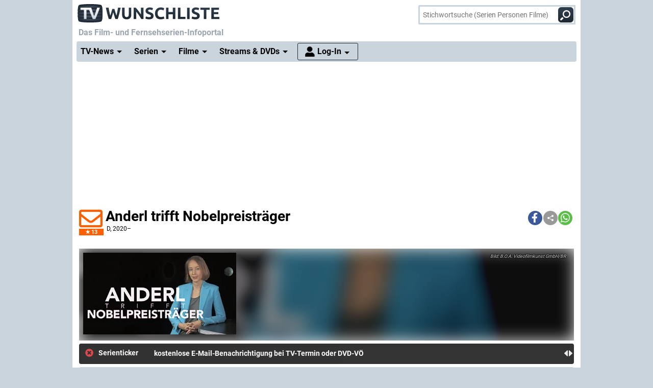

--- FILE ---
content_type: text/html; charset="utf-8";
request_url: https://www.wunschliste.de/serie/anderl-trifft-nobelpreistraeger/episoden
body_size: 13498
content:
<!DOCTYPE HTML>
<html lang=de>
<head>
<script>!function(){var e=localStorage.getItem("theme"),t=window.matchMedia("(prefers-color-scheme: dark)").matches,t=e||(t?"dark":"light");document.documentElement.classList.add(t+"mode")}();</script>
<title>Anderl trifft Nobelpreistr&auml;ger Episodenliste &ndash; TV Wunschliste</title>
<meta http-equiv="Content-Type" content="text/html; charset=utf-8"><meta charset="utf-8"><link rel="preconnect" href="https://bilder.wunschliste.de"><link rel="dns-prefetch" href="https://bilder.wunschliste.de"><meta http-equiv="X-UA-Compatible" content="IE=edge,chrome=1"><meta name="viewport" content="width=device-width, initial-scale=1, minimum-scale=1"><meta name="language" content="de"><meta name="google-site-verification" content="PfE-dOWSWb0nMvSxkHT7bIJdmoNbXCv1Ho4qR5SA07Y"><meta name="theme-color" content="#cad4dd" /><meta name="color-scheme" content="light dark"><meta property="og:site_name" content="TV Wunschliste" /><meta property="og:locale" content="de_DE" /><meta name="viewport" content="width=device-width, initial-scale=1, minimum-scale=1"><meta name="mobile-web-app-capable" content="yes"><meta name="apple-mobile-web-app-capable" content="yes"><meta name="apple-mobile-web-app-status-bar-style" content="black"><meta name="apple-mobile-web-app-title" content="TV Wunschliste"><meta name="application-name" content="TV Wunschliste"><meta name="msapplication-TileColor" content="#ffffff" /><meta name="msapplication-TileImage" content="//bilder.wunschliste.de/wl/gfx/icons/mstile-144x144.png" /><meta name="msapplication-square70x70logo" content="//bilder.wunschliste.de/wl/gfx/icons/mstile-70x70.png" /><meta name="msapplication-square150x150logo" content="//bilder.wunschliste.de/wl/gfx/icons/mstile-150x150.png" /><meta name="msapplication-wide310x150logo" content="//bilder.wunschliste.de/wl/gfx/icons/mstile-310x150.png" /><meta name="msapplication-square310x310logo" content="//bilder.wunschliste.de/wl/gfx/icons/mstile-310x310.png" /><link rel="shortcut icon" href="//bilder.wunschliste.de/wl/favicon.ico"><link rel="icon" type="image/svg+xml" href="//bilder.wunschliste.de/wl/favicon.svg" sizes="any"><link rel="icon" type="image/png" href="//bilder.wunschliste.de/wl/favicon.png"><link rel="icon" type="image/png" href="//bilder.wunschliste.de/wl/gfx/icons/favicon-32x32.png" sizes="32x32" /><link rel="icon" type="image/png" href="//bilder.wunschliste.de/wl/gfx/icons/favicon-16x16.png" sizes="16x16" /><link rel="apple-touch-icon" sizes="192x192" href="//bilder.wunschliste.de/wl/gfx/icons/apple-touch-icon-192x192.png" /><link rel="apple-touch-icon" sizes="144x144" href="//bilder.wunschliste.de/wl/gfx/icons/apple-touch-icon-144x144.png" /><link rel="apple-touch-icon" sizes="114x114" href="//bilder.wunschliste.de/wl/gfx/icons/apple-touch-icon-114x114.png" /><link rel="apple-touch-icon" sizes="72x72" href="//bilder.wunschliste.de/wl/gfx/icons/apple-touch-icon-72x72.png" /><link rel="apple-touch-icon" sizes="57x57" href="//bilder.wunschliste.de/wl/gfx/icons/apple-touch-icon-57x57.png" /><link rel="ALTERNATE" type="application/rss+xml" title="Serienstarts und DVD-Releases (RSS)" href="//api.wunschliste.de/rss.pl"><link rel="ALTERNATE" type="application/atom+xml" title="Serienstarts und DVD-Releases (Atom)" href="//api.wunschliste.de/atom.pl"><link rel="ALTERNATE" type="application/rss+xml" title="TV-News (RSS)" href="//api.wunschliste.de/rss.pl?news=1"><link rel="ALTERNATE" type="application/atom+xml" title="TV-News (Atom)" href="//api.wunschliste.de/atom.pl?news=1"><link rel="search" type="application/opensearchdescription+xml" title="TV Wunschliste" href="//www.wunschliste.de/ssearch.xml"><link rel="manifest" href="//bilder.wunschliste.de/wl/manifest.20240409.json"><meta name="apple-mobile-web-app-title" content="TV Wunschliste"><meta name="application-name" content="TV Wunschliste"><meta name="msapplication-TileColor" content="#cad4dd"><script>(function(){try{var theme=localStorage.getItem('theme');if(!theme){if(window.matchMedia&&window.matchMedia('(prefers-color-scheme: dark)').matches){theme='dark'}else{theme='light'}}document.documentElement.setAttribute('data-theme',theme)}catch(e){}})();</script>
<link rel="stylesheet" href="//bilder.wunschliste.de/wl/css/wl.min.2026-01-21.css">
<link rel="preload" href="//bilder.wunschliste.de/wl/css/lazy.css" as="style" onload="this.onload=null;this.rel='stylesheet'">
<style type="text/css">@font-face{font-display:swap;font-family:Roboto;font-style:normal;font-weight:400;src:url(//bilder.wunschliste.de/wl/fonts/roboto-v20-latin-regular.eot);src:local('Roboto'),local('Roboto-Regular'),url(//bilder.wunschliste.de/wl/fonts/roboto-v20-latin-regular.eot?#iefix) format('embedded-opentype'),url(//bilder.wunschliste.de/wl/fonts/roboto-v20-latin-regular.woff2) format('woff2'),url(//bilder.wunschliste.de/wl/fonts/roboto-v20-latin-regular.woff) format('woff'),url(//bilder.wunschliste.de/wl/fonts/roboto-v20-latin-regular.ttf) format('truetype'),url(//bilder.wunschliste.de/wl/fonts/roboto-v20-latin-regular.svg#Roboto) format('svg')}@font-face{font-display:swap;font-family:Roboto;font-style:normal;font-weight:700;src:url(//bilder.wunschliste.de/wl/fonts/roboto-v20-latin-700.eot);src:local('Roboto Bold'),local('Roboto-Bold'),url(//bilder.wunschliste.de/wl/fonts/roboto-v20-latin-700.eot?#iefix) format('embedded-opentype'),url(//bilder.wunschliste.de/wl/fonts/roboto-v20-latin-700.woff2) format('woff2'),url(//bilder.wunschliste.de/wl/fonts/roboto-v20-latin-700.woff) format('woff'),url(//bilder.wunschliste.de/wl/fonts/roboto-v20-latin-700.ttf) format('truetype'),url(//bilder.wunschliste.de/wl/fonts/roboto-v20-latin-700.svg#Roboto) format('svg')}</style>
<script async="async" type="text/javascript" src="//bilder.wunschliste.de/wl/js/wl.min.2026-01-14.js"></script>
<script async="async" src="//bilder.wunschliste.de/wl/js/IMF_WL_Framework_2025-12-08.js"></script><script async="async" src="//bilder.wunschliste.de/wl/js/IMF_WL_Framework_Mapping_ROS_2025-12-08.js"></script><script async="async" type="text/javascript" src="//bilder.wunschliste.de/wl/js/mixitup.min.js"></script><script>function wl_adunit(e,t){if(window.matchMedia("(max-width: 900px)").matches)var a=t;else a=e;if(a){var i=document.getElementsByTagName("script"),d=i[i.length-1],n=document.createElement("div");n.id=a,d.parentNode.insertBefore(n,d);var l=document.createElement("div");l.id=a+"-label",l.classList.add("werbemittel-label"),d.parentNode.insertBefore(l,n)}}window.googletag=window.googletag||{},window.googletag.cmd=window.googletag.cmd||[],window.adHandler=window.adHandler||{},adHandler.ppid='',window.adHandler.cmd=window.adHandler.cmd||[],adHandler.cmd.push(function(){adHandler.service.setTargeting("channel",""),adHandler.service.setTargeting("pagetype",""),adHandler.service.setTargeting("series",""),adHandler.service.addConsentCallback(function(){adHandler.service.request()})}),window.googletag.cmd.push(function(){googletag.pubads().addEventListener("slotRenderEnded",function(e){var d=e.slot,t=d.getSlotElementId();console.log("Slot",t,"finished rendering (empty:",e.isEmpty+")");var n=document.getElementById(t);if(n.parentNode.style.height=n.offsetHeight+"px",e.isEmpty&&"wl_d_header_2"==t){var a=document.getElementById(t+"_wrapper");a.innerHTML=fallback_slot(t)}else"wl_d_header_2"!=n&&setTimeout("var div=document.getElementById('"+t+"');div.parentNode.style.height=(div.offsetHeight)+'px';",3e3)}),googletag.pubads().addEventListener("slotResponseReceived",function(e){var d=e.slot.getSlotElementId(),t=new Date;if(console.log(t.toString()+" slotResponseReceived: "+d),"wl_m_sticky"==d){document.getElementById(d);setTimeout("addx_sticky();",3e3)}})});var adHandler=adHandler||{cmd:[]};adHandler.cmd.push(function(){-1!==navigator.userAgent.indexOf("Firefox/")&&adHandler.service.getAdUnitsForCurrentMapping().forEach(function(a){a.amazonEnabled=!1}),adHandler.service.request()});var adHandler=adHandler||{cmd:[]};adHandler.disableConsentManagement=!1;</script><!-- $framework -->
<script>
!function(t){"use strict";t.loadCSS||(t.loadCSS=function(){});var e=loadCSS.relpreload={};if(e.support=function(){var e;try{e=t.document.createElement("link").relList.supports("preload")}catch(a){e=!1}return function(){return e}}(),e.bindMediaToggle=function(t){function e(){t.media=a}var a=t.media||"all";t.addEventListener?t.addEventListener("load",e):t.attachEvent&&t.attachEvent("onload",e),setTimeout(function(){t.rel="stylesheet",t.media="only x"}),setTimeout(e,3e3)},e.poly=function(){if(!e.support())for(var a=t.document.getElementsByTagName("link"),n=0;n<a.length;n++){var o=a[n];"preload"!==o.rel||"style"!==o.getAttribute("as")||o.getAttribute("data-loadcss")||(o.setAttribute("data-loadcss",!0),e.bindMediaToggle(o))}},!e.support()){e.poly();var a=t.setInterval(e.poly,500);t.addEventListener?t.addEventListener("load",function(){e.poly(),t.clearInterval(a)}):t.attachEvent&&t.attachEvent("onload",function(){e.poly(),t.clearInterval(a)})}"undefined"!=typeof exports?exports.loadCSS=loadCSS:t.loadCSS=loadCSS}("undefined"!=typeof global?global:this);
window.addEventListener('beforeinstallprompt', (e)=>{e.preventDefault();});
if ('serviceWorker' in navigator) {	if (!navigator.serviceWorker.controller) {	navigator.serviceWorker.register('/service-worker.js', {scope: '/'});}}
function stripe_slide(e){document.getElementById("stripe"+e).display="none",j=Math.abs(e-1),document.getElementById("stripe"+e).display="block",slideHandler=setTimeout("stripe_slide(j);",1e4)}var i,j;
</script>
<link rel="image_src" href="https://bilder.wunschliste.de/sendung/hr/anderl-trifft-nobelpreistraeger_365522.png"><meta name="twitter:card" content="summary_large_image"><meta name="twitter:site" content="@tvwunschliste"><meta name="twitter:creator" content="@tvwunschliste"><meta name="twitter:title" content="Anderl trifft Nobelpreistr&auml;ger"><meta name="twitter:description" content=""><meta name="twitter:image" content="https://bilder.wunschliste.de/sendung/hr/anderl-trifft-nobelpreistraeger_365522.png"><meta property="og:title" content="Anderl trifft Nobelpreistr&auml;ger"><meta property="og:description" content=""><meta property="og:site_name" content="TV Wunschliste"><meta property="og:image" content="https://bilder.wunschliste.de/sendung/hr/anderl-trifft-nobelpreistraeger_365522.png"><meta property="og:image:width" content="300"><meta property="og:image:height" content="160"><meta property="og:type" content="video.tv_show"><link rel="stylesheet" type="text/css" href="//bilder.wunschliste.de/wl/css/links.min.2026-01-20.css"><script type="text/javascript">var auth_ok=0;var csrfToken;</script><link rel="canonical" href="https://www.wunschliste.de/serie/anderl-trifft-nobelpreistraeger"></head>
<body>
<script>
window.gdprAppliesGlobally=true;if(!("cmp_id" in window)){window.cmp_id=37042}if(!("cmp_params" in window)){window.cmp_params=""}if(!("cmp_host" in window)){window.cmp_host="c.delivery.consentmanager.net"}if(!("cmp_cdn" in window)){window.cmp_cdn="cdn.consentmanager.net"}if(!("cmp_proto" in window)){window.cmp_proto="https:"}window.cmp_getsupportedLangs=function(){var b=["DE","EN","FR","IT","NO","DA","FI","ES","PT","RO","BG","ET","EL","GA","HR","LV","LT","MT","NL","PL","SV","SK","SL","CS","HU","RU","SR","ZH","TR","UK","AR","BS"];if("cmp_customlanguages" in window){for(var a=0;a<window.cmp_customlanguages.length;a++){b.push(window.cmp_customlanguages[a].l.toUpperCase())}}return b};window.cmp_getRTLLangs=function(){return["AR"]};window.cmp_getlang=function(j){if(typeof(j)!="boolean"){j=true}if(j&&typeof(cmp_getlang.usedlang)=="string"&&cmp_getlang.usedlang!==""){return cmp_getlang.usedlang}var g=window.cmp_getsupportedLangs();var c=[];var f=location.hash;var e=location.search;var a="languages" in navigator?navigator.languages:[];if(f.indexOf("cmplang=")!=-1){c.push(f.substr(f.indexOf("cmplang=")+8,2).toUpperCase())}else{if(e.indexOf("cmplang=")!=-1){c.push(e.substr(e.indexOf("cmplang=")+8,2).toUpperCase())}else{if("cmp_setlang" in window&&window.cmp_setlang!=""){c.push(window.cmp_setlang.toUpperCase())}else{if(a.length>0){for(var d=0;d<a.length;d++){c.push(a[d])}}}}}if("language" in navigator){c.push(navigator.language)}if("userLanguage" in navigator){c.push(navigator.userLanguage)}var h="";for(var d=0;d<c.length;d++){var b=c[d].toUpperCase();if(g.indexOf(b)!=-1){h=b;break}if(b.indexOf("-")!=-1){b=b.substr(0,2)}if(g.indexOf(b)!=-1){h=b;break}}if(h==""&&typeof(cmp_getlang.defaultlang)=="string"&&cmp_getlang.defaultlang!==""){return cmp_getlang.defaultlang}else{if(h==""){h="EN"}}h=h.toUpperCase();return h};(function(){var n=document;var p=window;var f="";var b="_en";if("cmp_getlang" in p){f=p.cmp_getlang().toLowerCase();if("cmp_customlanguages" in p){for(var h=0;h<p.cmp_customlanguages.length;h++){if(p.cmp_customlanguages[h].l.toUpperCase()==f.toUpperCase()){f="en";break}}}b="_"+f}function g(e,d){var l="";e+="=";var i=e.length;if(location.hash.indexOf(e)!=-1){l=location.hash.substr(location.hash.indexOf(e)+i,9999)}else{if(location.search.indexOf(e)!=-1){l=location.search.substr(location.search.indexOf(e)+i,9999)}else{return d}}if(l.indexOf("&")!=-1){l=l.substr(0,l.indexOf("&"))}return l}var j=("cmp_proto" in p)?p.cmp_proto:"https:";var o=["cmp_id","cmp_params","cmp_host","cmp_cdn","cmp_proto"];for(var h=0;h<o.length;h++){if(g(o[h],"%%%")!="%%%"){window[o[h]]=g(o[h],"")}}var k=("cmp_ref" in p)?p.cmp_ref:location.href;var q=n.createElement("script");q.setAttribute("data-cmp-ab","1");var c=g("cmpdesign","");var a=g("cmpregulationkey","");q.src=j+"//"+p.cmp_host+"/delivery/cmp.php?id="+p.cmp_id+"&h="+encodeURIComponent(k)+(c!=""?"&cmpdesign="+encodeURIComponent(c):"")+(a!=""?"&cmpregulationkey="+encodeURIComponent(a):"")+("cmp_params" in p?"&"+p.cmp_params:"")+(n.cookie.length>0?"&__cmpfcc=1":"")+"&l="+f.toLowerCase()+"&o="+(new Date()).getTime();q.type="text/javascript";q.async=true;if(n.currentScript){n.currentScript.parentElement.appendChild(q)}else{if(n.body){n.body.appendChild(q)}else{var m=n.getElementsByTagName("body");if(m.length==0){m=n.getElementsByTagName("div")}if(m.length==0){m=n.getElementsByTagName("span")}if(m.length==0){m=n.getElementsByTagName("ins")}if(m.length==0){m=n.getElementsByTagName("script")}if(m.length==0){m=n.getElementsByTagName("head")}if(m.length>0){m[0].appendChild(q)}}}var q=n.createElement("script");q.src=j+"//"+p.cmp_cdn+"/delivery/js/cmp"+b+".min.js";q.type="text/javascript";q.setAttribute("data-cmp-ab","1");q.async=true;if(n.currentScript){n.currentScript.parentElement.appendChild(q)}else{if(n.body){n.body.appendChild(q)}else{var m=n.getElementsByTagName("body");if(m.length==0){m=n.getElementsByTagName("div")}if(m.length==0){m=n.getElementsByTagName("span")}if(m.length==0){m=n.getElementsByTagName("ins")}if(m.length==0){m=n.getElementsByTagName("script")}if(m.length==0){m=n.getElementsByTagName("head")}if(m.length>0){m[0].appendChild(q)}}}})();window.cmp_addFrame=function(b){if(!window.frames[b]){if(document.body){var a=document.createElement("iframe");a.style.cssText="display:none";a.name=b;document.body.appendChild(a)}else{window.setTimeout(window.cmp_addFrame,10,b)}}};window.cmp_rc=function(h){var b=document.cookie;var f="";var d=0;while(b!=""&&d<100){d++;while(b.substr(0,1)==" "){b=b.substr(1,b.length)}var g=b.substring(0,b.indexOf("="));if(b.indexOf(";")!=-1){var c=b.substring(b.indexOf("=")+1,b.indexOf(";"))}else{var c=b.substr(b.indexOf("=")+1,b.length)}if(h==g){f=c}var e=b.indexOf(";")+1;if(e==0){e=b.length}b=b.substring(e,b.length)}return(f)};window.cmp_stub=function(){var a=arguments;__cmapi.a=__cmapi.a||[];if(!a.length){return __cmapi.a}else{if(a[0]==="ping"){if(a[1]===2){a[2]({gdprApplies:gdprAppliesGlobally,cmpLoaded:false,cmpStatus:"stub",displayStatus:"hidden",apiVersion:"2.0",cmpId:31},true)}else{a[2]({gdprAppliesGlobally:gdprAppliesGlobally,cmpLoaded:false},true)}}else{if(a[0]==="getUSPData"){a[2]({version:1,uspString:window.cmp_rc("")},true)}else{if(a[0]==="getTCData"){__cmapi.a.push([].slice.apply(a))}else{if(a[0]==="addEventListener"||a[0]==="removeEventListener"){__cmapi.a.push([].slice.apply(a))}else{if(a.length==4&&a[3]===false){a[2]({},false)}else{__cmapi.a.push([].slice.apply(a))}}}}}}};window.cmp_msghandler=function(d){var a=typeof d.data==="string";try{var c=a?JSON.parse(d.data):d.data}catch(f){var c=null}if(typeof(c)==="object"&&c!==null&&"__cmpCall" in c){var b=c.__cmpCall;window.__cmp(b.command,b.parameter,function(h,g){var e={__cmpReturn:{returnValue:h,success:g,callId:b.callId}};d.source.postMessage(a?JSON.stringify(e):e,"*")})}if(typeof(c)==="object"&&c!==null&&"__cmapiCall" in c){var b=c.__cmapiCall;window.__cmapi(b.command,b.parameter,function(h,g){var e={__cmapiReturn:{returnValue:h,success:g,callId:b.callId}};d.source.postMessage(a?JSON.stringify(e):e,"*")})}if(typeof(c)==="object"&&c!==null&&"__uspapiCall" in c){var b=c.__uspapiCall;window.__uspapi(b.command,b.version,function(h,g){var e={__uspapiReturn:{returnValue:h,success:g,callId:b.callId}};d.source.postMessage(a?JSON.stringify(e):e,"*")})}if(typeof(c)==="object"&&c!==null&&"__tcfapiCall" in c){var b=c.__tcfapiCall;window.__tcfapi(b.command,b.version,function(h,g){var e={__tcfapiReturn:{returnValue:h,success:g,callId:b.callId}};d.source.postMessage(a?JSON.stringify(e):e,"*")},b.parameter)}};window.cmp_setStub=function(a){if(!(a in window)||(typeof(window[a])!=="function"&&typeof(window[a])!=="object"&&(typeof(window[a])==="undefined"||window[a]!==null))){window[a]=window.cmp_stub;window[a].msgHandler=window.cmp_msghandler;window.addEventListener("message",window.cmp_msghandler,false)}};window.cmp_addFrame("__cmapiLocator");window.cmp_addFrame("__cmpLocator");window.cmp_addFrame("__uspapiLocator");window.cmp_addFrame("__tcfapiLocator");window.cmp_setStub("__cmapi");window.cmp_setStub("__cmp");window.cmp_setStub("__tcfapi");window.cmp_setStub("__uspapi");
window.__tcfapi("addEventListener",2,function(e){function t(){dataLayer.push(arguments)}if("useractioncomplete"===e.eventStatus||"tcloaded"===e.eventStatus){for(var a=!0,n=1;10>=n;n++)if("undefined"==typeof e.purpose.consents[n]||1!=e.purpose.consents[n]){a=!1;break}if(console.log(a),a){var o=document.createElement("script");o.src="https://www.googletagmanager.com/gtag/js?id=UA-27690360-1",document.querySelector("head").appendChild(o),window.dataLayer=window.dataLayer||[],t("js",new Date),t("config","UA-27690360-1",{anonymize_ip:!0}),t("config","G-3G9MRXZQ2H",{anonymize_ip:!0});consentGiven=true;}else{fallback_slot("wl_d_header_2");consentGiven=false}}});
</script>
<ins id="werbemittel-wl_sticky"><div id="wl_m_sticky"></div></ins>
<div class="ad_container" id="wl_d_header_1_wrapper"><div id="wl_d_header_1"><script>wl_adunit('wl_d_header_1',null);</script></div></div><!-- $ad_banner -->
<header id="head" class="sticky">
	<div id="logo">
		<a href="/main" class="logo-home-link" onClick="gtag('event', 'wl_logo', {'event_category': wl_seitencode, 'event_label': wl_ext_id});" alt="zur Startseite" title="zur Startseite"></a>
	</div>
<script type="text/javascript">if ("sendBeacon" in navigator) { var wlBeacon={ref:"wunschliste",seite:"links",sendung:40492,beacon:1};var url = "https://www.imfernsehen.de/z/z.inc.php";var formData = new FormData();for (var key in wlBeacon) { formData.append(key, wlBeacon[key]);console.log(wlBeacon[key]); } navigator.sendBeacon(url, formData);}</script><noscript><img crossorigin src="//t.wunschliste.de/?ref=wunschliste&sendung=40492&seite=links&timestamp=2026-01-21%2020:42:01&amp;noscript=1" alt="" width="1" height="1"></noscript><div id="suche"><form method="post" action="/suche"><input type="search" placeholder="Stichwortsuche (Serien Personen Filme)" name="query" autocomplete="off" id="suchbox"><span class="no-smartphone"><button class="icon-suche"></button></span><span class="smartphone"><span class="icon-suche"></span></span><div id="suche_wait" class="spinner"><div class="bounce1"></div><div class="bounce2"></div><div class="bounce3"></div></div></form></div></header>
<div id="headtext">
	<span>Das Film- und Fernsehserien-Infoportal</span>
</div>
<div id="cssmenu" class="sticky">
<ul><li class="active has-sub"><a href="/tvnews"><span>TV-News</span></a><ul><li><a href="/tvnews"><span>News</span></a></li><li><a href="/specials"><span>Specials</span></a></li><li><a href="/specials/tvkritik"><span>Reviews</span></a></li></ul></li><li class="active has-sub"><a href="/serien/A"><span>Serien</span></a><ul><li><a href="/serien/A"><span>Serien A-Z</span></a></li><li><a href="/updates/tag/0"><span>Serienstarts</span></a></li><li><a href="/charts"><span>Charts</span></a><li><a href="/serien/neu"><span>Neue Serien</span></a></ul></li><li class="active has-sub"><a href="/spielfilme/A"><span>Filme</span></a><ul><li><a href="/spielfilme/A"><span>Spielfilme A-Z</span></a></li><li><a href="/spielfilme/updates"><span>Starts &amp; Premieren</span></a></li><li><a href="/spielfilme/charts/alltime"><span>Charts</span></a><li><a href="/spielfilme/neu"><span>Neue Filme</span></a></ul></li><li class="active has-sub"><a><span>Streams &amp; DVDs</span></a><ul><li><a href="/videos/anbieter"><span>Serien &amp; Filme</span></a></li><li><a href="/updates/streams"><span>Streaming-Starts</span></a></li><li><a href="/shop"><span>DVDs &amp; Blu-rays</span></a></li></ul></li>
<li id="nav_login" class="active has-sub"><a href="/login"><span>Log-In</span></a><ul><li><a href="/login"><span>Anmeldung</span></a></li><li><a href="/login/registrieren"><span>Registrierung</span></a></li><li><a href="/login/passwort"><span>Passwort vergessen</span></a></li></ul></li></ul>
</div>
<div id="seite_aussen_2">
<div id="seite_2" xmlns:v="//rdf.data-vocabulary.org/#">
<div id="mainbody">
<div id="billboard">
<div class="ad_container absatz" id="wl_d_header_2_wrapper"><div id="wl_d_header_2"><script>wl_adunit('wl_d_header_2',null);</script></div></div><!-- $ad_billboard -->
</div>
<div id="layer_login" class="modalDialog modalDialogStyle"><div><h3>Log-In f&uuml;r "Meine Wunschliste"<a onClick="closemodal();" title="Schlie&szlig;en"><span class="close"></span></a></h3><ul><form method="POST" action="https://www.wunschliste.de/login" name="Anmeldung2"><input type="HIDDEN" name="login" value="1"><input type="HIDDEN" name="modus" value="1"><input type="HIDDEN" name="from_url" value="serie/anderl-trifft-nobelpreistraeger/episoden"><li class="label">E-Mail-Adresse</li><li class="input_line"><input type="email" name="email" placeholder="E-Mail-Adresse oder Username" maxlength="100" required></li><li class="label">Passwort</li><li class="input_line"><input type="password" name="passwort" placeholder="Passwort (8-128 Zeichen)" maxlength="128" required></li><li class="label"><label for="setpermanentcookie">Log-In merken</label></li><li style="min-height:30px;"><input type="checkbox" name="setpermanentcookie" checked="checked" id="setpermanentcookie"></li><li class="label"></li><li><button type="SUBMIT">Log-In</button></li><li class="fussnav"><a href="https://www.wunschliste.de/login/registrieren">Neu registrieren</a> | <a href="https://www.wunschliste.de/login" onclick="jump('layer_passwort');return false;">Passwort vergessen</a></li></form></ul></div></div><div id="layer_passwort" class="modalDialog modalDialogStyle"><div><h3>Passwort vergessen<a onClick="closemodal();" title="Schlie&szlig;en"><span class="close"></span></a></h3><ul class="text"><form method="POST" action="https://www.wunschliste.de/login" name="Anmeldung3"><input type="HIDDEN" name="login" value="1"><input type="HIDDEN" name="modus" value="23"><li>Bitte trage Deine E-Mail-Adresse ein, damit wir Dir ein neues Passwort zuschicken k&ouml;nnen:</li><li class="input_line"><input type="email" name="email" placeholder="E-Mail-Adresse oder Username" maxlength="100" required> <button type="SUBMIT">neues Passwort anfordern</button></li><li class="fussnav"><a href="https://www.wunschliste.de/login" onclick="jump('layer_login');return false;">Log-In</a> | <a href="https://www.wunschliste.de/login/registrieren">Neu registrieren</a></li></form></ul></div></div><div id="layer_benachrichtigung" class="modalDialog modalDialogStyle"><div><h3>Registrierung zur E-Mail-Benachrichtigung<a onClick="closemodal();" title="Schlie&szlig;en"><span class="close"></span></a></h3><ul class="text" id="benachrichtigung_submit"><li><h4>Anmeldung zur kostenlosen Serienstart-Benachrichtigung f&uuml;r <em id="entry_titel"></em></h4></li><li class="label">E-Mail-Adresse</li><li class="input_line"><input type="email" name="email" id="email" placeholder="E-Mail-Adresse" maxlength="100" required></li><li class="label check"><input type="checkbox" name="benachrichtigung1" id="benachrichtigung1" checked="checked"></li><li class="opt_text"><label for="benachrichtigung1">sobald ein neuer Termin feststeht (ca. 3-6 Wochen vorher)</label></li><li class="label check"><input type="checkbox" name="benachrichtigung2" id="benachrichtigung2" checked="checked"></li><li class="opt_text"><label for="benachrichtigung2">einen Tag vor der Ausstrahlung</label></li><li class="label check"><input type="checkbox" name="watchlist" id="watchlist" checked="checked"></li><li class="opt_text"><label for="watchlist">t&auml;glich im "TV-Planer" f&uuml;r alle ausgew&auml;hlten Serien und Filme</label></li><li class="label check"><input type="checkbox" name="newsletter" id="newsletter" checked="checked"></li><li class="opt_text"><label for="newsletter">w&ouml;chentlich im Newsletter mit allen Serienstarts der Woche (&Auml;derung/L&ouml;schung ist jederzeit unter www.wunschliste.de/login m&ouml;glich)</label></li><li id="opt_in_hinweis"></li><li class="label check"><input type="checkbox" name="opt_in" id="opt_in"></li><li class="opt_text" style="font-size:12px;"><label for="opt_in">Ich willige ein, dass ich kostenlos per E-Mail informiert werde. Diese Benachrichtigungen (z.B. TV-Sendetermine, Streaming-Tipps und Medien-Neuerscheinungen) k&ouml;nnen jederzeit ge&auml;ndert und deaktiviert werden. Mit der Speicherung meiner personenbezogenen Daten bin ich einverstanden. Eine Weitergabe an Dritte erfolgt nicht. Ich kann die Einwilligung jederzeit per E-Mail an <strong>kontakt@imfernsehen.de</strong> oder per Brief an die <strong>imfernsehen GmbH & Co. KG, Aachener Stra&szlig;e 364-370, 50933 K&ouml;ln</strong> widerrufen. Die <a href="https://www.wunschliste.de/datenschutz" target="_blank" onClick="window.open(this.href,'Datenschutz','toolbar=no,menubar=no,location=no,scrollbar=yes,height=800,width=1060');return false;" data-event-category-none data-no-on-check >Datenschutzerkl&auml;rung</a> habe ich zur Kenntnis genommen und erkl&auml;re dazu mein Einverst&auml;ndnis.</label></li><li class="stext">F&uuml;r eine vollst&auml;ndige und rechtzeitige Benachrichtigung &uuml;bernehmen wir keine Garantie.</li><li class="upfront label"></li><li><button type="SUBMIT" onClick="if(document.getElementById('opt_in').checked==0){document.getElementById('opt_in_hinweis').innerHTML='Bitte best&auml;tigen Sie die Einwilligung zur Datenspeicherung.'}else{var opt=(document.getElementById('benachrichtigung1').checked?'1':'0')+(document.getElementById('benachrichtigung2').checked?'1':'0')+(document.getElementById('watchlist').checked?'1':'0')+(document.getElementById('newsletter').checked?'1':'0')+(document.getElementById('opt_in').checked?'1':'0')+entry_id;cregister('benachrichtigung',document.getElementById('email').value,opt,'serie/anderl-trifft-nobelpreistraeger/episoden');}return false;" class="hl">anmelden/registrieren</button></li><li class="fussnav"><a href="/login/faq" target="wunschliste">Fragen &amp; Antworten</a></li></ul></div></div><div id="top" class="sticky"><script>var t=window.location.href;var r=document.title;var shareData={title:r,text:r,url:t};if(navigator.share && navigator.canShare(shareData)){document.write('<div class="shariff" data-services="[&quot;facebook&quot;,&quot;teilen&quot;,&quot;whatsapp&quot;]" data-button-style="icon"></div>')}else{document.write('<div class="shariff" data-services="[&quot;facebook&quot;,&quot;twitter&quot;,&quot;whatsapp&quot;]" data-button-style="icon"></div>')};</script><headline><span id="star40492_href" class="star" alt="Klick den Umschlag, um eine kostenlose E-Mail-Benachrichtigung anzufordern, die Dich über alle zukünftigen TV-Termine informiert." title="Klick den Umschlag, um eine kostenlose E-Mail-Benachrichtigung anzufordern, die Dich über alle zukünftigen TV-Termine informiert." onClick="jump('layer_benachrichtigung');return false;"><span id="star40492" class="star_star anmelden"></span><fans>13</fans></span><h1 itemprop="name">Anderl trifft Nobelpreistr&auml;ger</h1><h4><div class="produktion"><span title="">D</span>, 2020&ndash;</div></h4></headline></div><div id="picspan"><canvas id="picspan_background" style="background:linear-gradient(to bottom, rgba(255,255,255,0) 0%, rgba(0,0,0,1) 100%),url('https://bilder.wunschliste.de/sendung/hr/anderl-trifft-nobelpreistraeger_365522.png')"></canvas><figure class="img inner"><picture title="Anderl trifft Nobelpreistr&auml;ger"><source srcset="https://bilder.wunschliste.de/sendung/hr/anderl-trifft-nobelpreistraeger_365522-w-300.png.webp 1x, https://bilder.wunschliste.de/sendung/hr/anderl-trifft-nobelpreistraeger_365522-w-600.png.webp 2x" type="image/webp"><img src="https://bilder.wunschliste.de/sendung/hr/anderl-trifft-nobelpreistraeger_365522.png" alt="Anderl trifft Nobelpreistr&auml;ger" class="loaded"></picture><figcaption class="bild_credits"> B.O.A. Videofilmkunst GmbH/BR</figcaption></figure></div><div id="serienticker" class="breakingNews"><div class="bn-title"><h7><span onClick="close_serienticker();" class="close"></span><b>Serienticker</b></h7></div><ul><li><a onClick="jump('layer_benachrichtigung');return false;"><strong>kostenlose E-Mail-Benachrichtigung bei TV-Termin oder DVD-V&Ouml;</strong></a></li></ul><div class="bn-navi"><span class="caret-left"></span><span class="caret-right"></span></div></div><script type="text/javascript">window.addEventListener("load",function(){$("#serienticker").breakingNews({effect:"fade",autoplay:true,timer:8000,});});</script><div id="subnav" class="sticky sml"><div class="balken"><ul><li id="balken_infos"><a href="/serie/anderl-trifft-nobelpreistraeger" title="Spoiler, News, Streams und Sendetermine zu Anderl trifft Nobelpreistr&auml;ger" onClick="balken_highlight('balken_infos');"><span class="no-smartphone">Serieninfos</span><span class="smartphone">Infos</span></a></li><li id="balken_streams"><a href="/serie/anderl-trifft-nobelpreistraeger#streams" title="Anderl trifft Nobelpreistr&auml;ger online anschauen" onClick="balken_highlight('balken_streams');"><span>Streams<span class="smallcounter">8</span></span></a></li><script>if(document.location.href.indexOf('#streams')>0){setTimeout(function(){balken_highlight('balken_streams');},1000)}</script><li id="balken_tv"><a href="/serie/anderl-trifft-nobelpreistraeger#tv" title="Anderl trifft Nobelpreistr&auml;ger im Fernsehen" onClick="balken_highlight('balken_tv');"><span>im TV</span></a></li><script>if(document.location.href.indexOf('#tv')>0){setTimeout(function(){balken_highlight('balken_tv');},1000)}</script><li id="balken_forum"><a href="/serie/anderl-trifft-nobelpreistraeger/forum" title="Kommentare, Erinnerungen, Forum zu Anderl trifft Nobelpreistr&auml;ger" onClick="balken_highlight('balken_forum');"><span>Forum<span class="smallcounter">0</span></span></a></li><li id="balken_shop"><a href="/serie/anderl-trifft-nobelpreistraeger/shop" title="Anderl trifft Nobelpreistr&auml;ger DVDs, Blu-ray, Bücher" onClick="balken_highlight('balken_shop');"><span>Shop</span></a></li><li id="balken_episoden" class="aktiv"><a href="/serie/anderl-trifft-nobelpreistraeger/episoden" title="Anderl trifft Nobelpreistr&auml;ger Episodenführer" onClick="balken_highlight('balken_episoden');"><span>Episoden<span class="smallcounter">7</span></span></a></li><li id="balken_links"><a href="/serie/anderl-trifft-nobelpreistraeger/links" title="Anderl trifft Nobelpreistr&auml;ger News & Linksammlung" onClick="balken_highlight('balken_links');"><span class="no-smartphone">Links<span class="smallcounter">2</span></span></a></li></ul></div></div><div class="contentbox" itemscope itemtype="//schema.org/TVSeries" id="wertung"><ul><li id="kw_1"><div><span id="fans"><fans>13</fans> Fans</span></div></li><li id="kw_2"><span id="serienwertung" >Serienwertung</span><span id="serienwertung_b"><span id="serienwertung_stars" class="jq-stars" title="Serienwertung: -">0 40492</span><script type="text/javascript">var res=document.getElementById("serienwertung_stars").innerHTML.split(" ");document.getElementById("serienwertung_stars").innerHTML='';</script><span id="serienwertung_wertung"><span class="small no-smartphone">noch keine Wertung<span id="serienwertung_eigenewertung">eigene: &ndash;</span></span></span></li><li id="kw_3"><v id="benachrichtigung_40492" onClick="jump('layer_benachrichtigung');return false;"><span class="star_star anmelden"></span></v></li></ul></div><div id="left"><h3 id="episoden">Anderl trifft Nobelpreistr&auml;ger Episodenliste<a href="#headtext" class="totop"><span class="caret-up"></span></a></h3><div class="text form"><div id="episodenliste_head"><div class="wrapper"><section><div class="seitenmenu var clear"><span class="input_line" id="staffel-af-wrapper"><select id="staffel-af" name="staffel-af"><option value="" selected>Staffel w&auml;hlen</a></option><option value="1/47633">Staffel 1</option><option value="2/47633">Staffel 2</option></select></span></div></section></div><script>const selectElement=document.getElementById("staffel-af");selectElement.addEventListener("change", function () {const afStaffel=selectElement.value;SetCookie("staffelauswahl-anderl-trifft-nobelpreistraeger",afStaffel,"","");if(afStaffel){document.location.href="/serie/anderl-trifft-nobelpreistraeger/staffel-"+afStaffel;}else{document.location.href="/serie/anderl-trifft-nobelpreistraeger/episoden";}const afStaffelWrapper=document.getElementById("staffel-af-wrapper");afStaffelWrapper.innerHTML='<span class="p1">'+epg_wait+'</span>';})</script></div><div id="episodenliste"><h2 class="upfront absatz"><a name="47633" href="/serie/anderl-trifft-nobelpreistraeger/staffel-1/47633">bisher 7 Folgen</a><span style="float:right;opacity:0.2;" title="Episodenliste ausdrucken (nur f&uuml;r eingeloggte User)"><span class="print"></span></a></span></h2><div class="clear upfront"><span class="input_line"><input type=text class="textinput med" id="filter_episodenliste" placeholder="Episodentitel filtern" onkeyup="filter_liste(this.value,'episodenliste');"><a onClick="document.getElementById('filter_episodenliste').value='';filter_reset('episodenliste');" class="close"></a></span></div><div class="clear upfront form"></span></div><h6 id="opt_s_47633_1"><a href="/serie/anderl-trifft-nobelpreistraeger/staffel-1/47633">Staffel 1: </a></h6><div id="liste_47633"><ul class="tl form"><li class="head"><span class="legende ft0"><entry><span class="epg_st"  style="background-color:#0f3f65" title="Staffel">S</span> Staffel</entry><entry><span class="epg_ep" title="Episode">E</span> Episode</entry><entry><span class="play"></span> Stream</entry><entry><span class="tv-retro"></span> im TV</entry></span></li><li id="opt_1417169"><span class="epl1">1.</span><span class="epl2"><span class="epg_st"  style="background-color:#053357" title="Staffel">1</span><span class="epg_ep" title="Episode">01</span></span><span class="epl3"><a href="/episode/1417169/anderl-trifft-nobelpreistraeger-brian-schmidt-wie-gross-ist-das-universum"><strong>Brian Schmidt: Wie gro&szlig; ist das Universum?</strong></a></span><span class="epl4 inaktiv"><span class="tv-retro"></span></span><span class="epl5" alt="als Stream verf&uuml;gbar" title="als Stream verf&uuml;gbar"><span class="play"></span></span></li><li id="opt_1417168"><span class="epl1">2.</span><span class="epl2"><span class="epg_st"  style="background-color:#053357" title="Staffel">1</span><span class="epg_ep" title="Episode">02</span></span><span class="epl3"><a href="/episode/1417168/anderl-trifft-nobelpreistraeger-barry-barish-warum-schwingt-die-raumzeit"><strong>Barry Barish: Warum schwingt die Raumzeit?</strong></a></span><span class="epl4 inaktiv"><span class="tv-retro"></span></span><span class="epl5 inaktiv"><span class="play"></span></span></li><li id="opt_1417167"><span class="epl1">3.</span><span class="epl2"><span class="epg_st"  style="background-color:#053357" title="Staffel">1</span><span class="epg_ep" title="Episode">03</span></span><span class="epl3"><a href="/episode/1417167/anderl-trifft-nobelpreistraeger-elizabeth-blackburn-warum-altern-wir"><strong>Elizabeth Blackburn: Warum altern wir?</strong></a></span><span class="epl4 inaktiv"><span class="tv-retro"></span></span><span class="epl5" alt="als Stream verf&uuml;gbar" title="als Stream verf&uuml;gbar"><span class="play"></span></span></li><li id="opt_1438085"><span class="epl1">4.</span><span class="epl2"><span class="epg_st"  style="background-color:#053357" title="Staffel">1</span><span class="epg_ep" title="Episode">04</span></span><span class="epl3"><a href="/episode/1438085/anderl-trifft-nobelpreistraeger-reinhard-genzel-nobelpreis-fuer-physik-2020"><strong>Reinhard Genzel: Nobelpreis f&uuml;r Physik 2020</strong></a></span><span class="epl4 inaktiv"><span class="tv-retro"></span></span><span class="epl5 inaktiv"><span class="play"></span></span></li></ul></div><h6 id="opt_s_47633_2"><a href="/serie/anderl-trifft-nobelpreistraeger/staffel-2/47633">Staffel 2: </a></h6><div id="liste_47633"><ul class="tl form"><li id="opt_1498645"><span class="epl1">5.</span><span class="epl2"><span class="epg_st"  style="background-color:#0a395e" title="Staffel">2</span><span class="epg_ep" title="Episode">01</span></span><span class="epl3"><a href="/episode/1498645/anderl-trifft-nobelpreistraeger-didier-queloz"><strong>Didier Queloz</strong></a></span><span class="epl4 inaktiv"><span class="tv-retro"></span></span><span class="epl5" alt="als Stream verf&uuml;gbar" title="als Stream verf&uuml;gbar"><span class="play"></span></span></li><li id="opt_1498646"><span class="epl1">6.</span><span class="epl2"><span class="epg_st"  style="background-color:#0a395e" title="Staffel">2</span><span class="epg_ep" title="Episode">02</span></span><span class="epl3"><a href="/episode/1498646/anderl-trifft-nobelpreistraeger-donna-strickland"><strong>Donna Strickland</strong></a></span><span class="epl4 inaktiv"><span class="tv-retro"></span></span><span class="epl5 inaktiv"><span class="play"></span></span></li><li id="opt_1498647"><span class="epl1">7.</span><span class="epl2"><span class="epg_st"  style="background-color:#0a395e" title="Staffel">2</span><span class="epg_ep" title="Episode">03</span></span><span class="epl3"><a href="/episode/1498647/anderl-trifft-nobelpreistraeger-harald-zur-hausen"><strong>Harald zur Hausen</strong></a></span><span class="epl4 inaktiv"><span class="tv-retro"></span></span><span class="epl5" alt="als Stream verf&uuml;gbar" title="als Stream verf&uuml;gbar"><span class="play"></span></span></li></ul></div><div class="clear form"></div><div class="ad_container absatz" id="wl_d_main_1_wrapper"><div id="wl_d_main_1"><script>wl_adunit('wl_d_main_1','wl_m_main_1');</script></div></div></div></div><div class="clear"></div></div><div id="right"><div id="container2"><div class="lcontentbox" id="cr_rectangle_1"><div class="ad_container absatz" id="wl_d_sidebar_1_wrapper"><div id="wl_d_sidebar_1"><script>wl_adunit('wl_d_sidebar_1','wl_m_sidebar_1');</script></div></div></div><div class="lcontentbox form" id="cr_news"><h3>Meistgelesen</h3><ol class="itemlist"><li><a href="/tvnews/m/sturm-der-liebe-ex-fussballprofi-uebernimmt-gastrolle">&quot;Sturm der Liebe&quot;: <span class="norm">Ex-Fu&szlig;ballprofi &uuml;bernimmt Gastrolle</span></a></li><li><a href="/tvnews/m/death-in-paradise-neue-hauptdarstellerin-stoesst-zum-team-von-mervin-wilson">&quot;Death in Paradise&quot;: <span class="norm">Neue Hauptdarstellerin st&ouml;&szlig;t zum Team von Mervin Wilson</span></a></li><li><a href="/tvnews/m/mordufer-an-diesem-tag-startet-der-neue-zdf-freitagskrimi">&quot;Mordufer&quot;: <span class="norm">An diesem Tag startet der neue ZDF-Freitagskrimi</span></a></li><li><a href="/tvnews/m/the-madison-starttermin-und-erste-szenenbilder-zum-neuen-yellowstone-spin-off"><span class="hinweis">Update</span> &quot;The Madison&quot;: <span class="norm">Starttermin und erste Szenenbilder zum neuen &quot;Yellowstone&quot;-Spin-off</span></a></li><li><a href="/tvnews/m/sky-abschaltung-von-sendern-ueber-kabel-tv-schon-in-kuerze">Sky: <span class="norm">Abschaltung von Sendern &uuml;ber Kabel-TV schon in K&uuml;rze</span></a></li></ol><ul class="itemlist"><li><a href="/tvnews" class="link">News&uuml;bersicht</a></li></ul><h3>Neueste Meldungen</h3><ul class="itemlist_sb"><li class="bimg"><a href="/tvnews/m/for-all-mankind-startdatum-und-kurz-teaser-zu-staffel-5-des-weltraumdramas-veroeffentlicht"><img src="data:image/svg+xml,%3Csvg xmlns='http://www.w3.org/2000/svg' viewBox='0 0 640 260'%3E%3C/svg%3E" data-src="https://bilder.wunschliste.de/gfx/pics/Cynthy-Wu-Und-Joel-Kinnaman-In-Der-Fuenften-Staffel-Von-For-All-Mankind_335033.jpg" title="&quot;For All Mankind&quot;: Startdatum und Kurz-Teaser zu Staffel 5 des Weltraumdramas ver&ouml;ffentlicht"><noscript><img src="https://bilder.wunschliste.de/gfx/pics/Cynthy-Wu-Und-Joel-Kinnaman-In-Der-Fuenften-Staffel-Von-For-All-Mankind_335033.jpg" alt="&quot;For All Mankind&quot;: Startdatum und Kurz-Teaser zu Staffel 5 des Weltraumdramas ver&ouml;ffentlicht" loading="lazy"></noscript><div>&quot;For All Mankind&quot;: <span class="norm">Startdatum und Kurz-Teaser zu Staffel 5 des Weltraumdramas ver&ouml;ffentlicht</span></div></a></li><li class="bimg"><a href="/tvnews/m/netflix-highlights-im-februar-bridgerton-fortsetzung-the-night-agent-und-kacken-an-der-havel"><img src="data:image/svg+xml,%3Csvg xmlns='http://www.w3.org/2000/svg' viewBox='0 0 640 260'%3E%3C/svg%3E" data-src="https://bilder.wunschliste.de/gfx/pics/Starten-Im-Februar-The-Night-Manager-Bridgertton-Und-Kacken-An-Der-Havel_475227.jpg" title="Netflix-Highlights im Februar: &quot;Bridgerton&quot;-Fortsetzung, &quot;The Night Agent&quot; und &quot;Kacken an der Havel&quot;"><noscript><img src="https://bilder.wunschliste.de/gfx/pics/Starten-Im-Februar-The-Night-Manager-Bridgertton-Und-Kacken-An-Der-Havel_475227.jpg" alt="Netflix-Highlights im Februar: &quot;Bridgerton&quot;-Fortsetzung, &quot;The Night Agent&quot; und &quot;Kacken an der Havel&quot;" loading="lazy"></noscript><div>Netflix-Highlights im Februar: <span class="norm">&quot;Bridgerton&quot;-Fortsetzung, &quot;The Night Agent&quot; und &quot;Kacken an der Havel&quot;</span></div></a></li><li class="bimg"><a href="/tvkritik/the-beauty-alles-andere-als-makellos"><img src="data:image/svg+xml,%3Csvg xmlns='http://www.w3.org/2000/svg' viewBox='0 0 640 260'%3E%3C/svg%3E" data-src="https://bilder.wunschliste.de/gfx/pics/Jordan-Bennett-Rebecca-Hall-Links-Und-Cooper-Madsen-Evan-Peters-Stehen-Vor-Einem-Raetsel_567479.jpg" title="&quot;The Beauty&quot;: Alles andere als makellos"><noscript><img src="https://bilder.wunschliste.de/gfx/pics/Jordan-Bennett-Rebecca-Hall-Links-Und-Cooper-Madsen-Evan-Peters-Stehen-Vor-Einem-Raetsel_567479.jpg" alt="&quot;The Beauty&quot;: Alles andere als makellos" loading="lazy"></noscript><div>&quot;The Beauty&quot;: <span class="norm">Alles andere als makellos</span></div></a></li><li class="bimg"><a href="/tvnews/m/the-night-agent-starttermin-und-stephen-moyer-als-neuer-hauptdarsteller-fuer-staffel-3-bestaetigt"><img src="data:image/svg+xml,%3Csvg xmlns='http://www.w3.org/2000/svg' viewBox='0 0 640 260'%3E%3C/svg%3E" data-src="https://bilder.wunschliste.de/gfx/pics/Szenefoto-Aus-Der-3-Staffel-Von-The-Night-Agent-V-L-Amanda-Warren-Mit-Gabriel-Basso-Und.jpg" title="[UPDATE] &quot;The Night Agent&quot;: Starttermin, Trailer und Stephen Moyer als neuer Hauptdarsteller f&uuml;r Staffel 3 best&auml;tigt"><noscript><img src="https://bilder.wunschliste.de/gfx/pics/Szenefoto-Aus-Der-3-Staffel-Von-The-Night-Agent-V-L-Amanda-Warren-Mit-Gabriel-Basso-Und.jpg" alt="[UPDATE] &quot;The Night Agent&quot;: Starttermin, Trailer und Stephen Moyer als neuer Hauptdarsteller f&uuml;r Staffel 3 best&auml;tigt" loading="lazy"></noscript><div><span class="hinweis">Update</span> &quot;The Night Agent&quot;: <span class="norm">Starttermin, Trailer und Stephen Moyer als neuer Hauptdarsteller f&uuml;r Staffel 3 best&auml;tigt</span></div></a></li></ul></div><div class="lcontentbox upfront form"><h3>Die Vorschau - Unser neuer Podcast</h3><div><span style="float:left;width:130px;margin-right:4px;"><img data-src="https://bilder.wunschliste.de/wl/gfx/teaser/die-vorschau-w-200.png.webp" width="120" height="120"><noscript><img src="https://bilder.wunschliste.de/wl/gfx/teaser/die-vorschau-w-200.png.webp" loading="lazy" alt="Die Vorschau" title="Die Vorschau" width="120" height="120"></noscript></span><div style="padding:4px;">Mario pr&auml;sentiert die besten Serienstarts der kommenden Woche.</div><ul class="itemlist"><li><a href="https://podcasters.spotify.com/pod/show/dievorschau" class="link">bei Spotify</a></li><li><a href="https://www.youtube.com/@imfernsehen" class="link">bei YouTube</a></li><li><a href="https://podcasts.apple.com/de/podcast/die-vorschau/id1729792657" class="link">bei Apple Podcasts</a></li></ul></div></div><div class="lcontentbox upfront form"><h3>Newsletter</h3><div style="padding:4px;">Abonniere unseren kostenlosen w&ouml;chentlichen Newsletter mit allen TV- und Streamingstarts der Woche.<ul class="itemlist"><li style="text-align:right"><a href="newsletter" class="link">Anmeldung</a></li></ul></div></div><div class="lcontentbox" id="cr_rectangle_2"><div class="ad_container absatz" id="wl_d_sidebar_2_wrapper"><div id="wl_d_sidebar_2"><script>wl_adunit('wl_d_sidebar_2','wl_m_sidebar_2');</script></div></div></div><div class="lcontentbox form" id="cr_abschluss">&nbsp;</div></div></div></div><script type="text/javascript">if(document.getElementById("entry_titel")){document.getElementById("entry_titel").innerHTML="Anderl trifft Nobelpreistr&auml;ger";}var entry_id="s040492";if(document.location.href.indexOf('#')>0){setTimeout(function(){$('html,body').animate({scrollTop:$(document.location.href.substring(document.location.href.indexOf('#'))).offset().top-120},'slow');},600);setTimeout(function(){$('html,body').animate({scrollTop:$(document.location.href.substring(document.location.href.indexOf('#'))).offset().top-120},'slow');},1800);}window.addEventListener("load",function(){if(auth_ok){setTimeout(function(){$("#serienwertung_stars").starRating({initialRating:res[0],strokeColor:'#894a00',strokeWidth:10,starSize:20,useFullStars:true,callback:function(currentRating){uw(res[1],'/ajax/wertung.pl?s='+res[1]+'&wertung='+currentRating)}});},600)}else{setTimeout(function(){$("#serienwertung_stars").starRating({initialRating:res[0],strokeColor:'#894a00',strokeWidth:10,starSize:20,readOnly:true,useFullStars:true});},600)}});</script><script>window.addEventListener("load",function(){setTimeout(function(){if(consentGiven){ll=new LazyLoad({threshold:300,load_delay:20});}else{ll=new LazyLoad({threshold:300,load_delay:20,elements_selector:"*[data-src*='bilder.wunschliste']"});}},1000);})</script><script type="text/javascript">setTimeout("if(document.getElementById(\"staffel_aktiv\")){var element = document.getElementById(\"staffel_aktiv\");element.scrollIntoView({behavior: \"smooth\", block: \"center\"});}",3000);</script><link rel="stylesheet" type="text/css" href="//bilder.wunschliste.de/wl/css/fluidbox.min.css">
<footer>
<div>
<div class="ad_container absatz" id="wl_d_footer_1_wrapper"><div id="wl_d_footer_1"><script>wl_adunit(null,'wl_m_footer_1');</script></div></div></div>

<h3 class="norm">&copy; 1998 - 2026 imfernsehen GmbH & Co. KG</h3>
<div id="fusszeile">

<div class="clear form small norm">* Bei den mit einem Sternchen gekennzeichneten Links handelt es sich um Provisions-Links (Affiliate-Links). Erfolgt &uuml;ber einen solchen Link eine Bestellung, erhalten wir Provisionen im Rahmen eines Affiliate-Partnerprogramms. Das bedeutet keine Mehrkosten f&uuml;r K&auml;ufer, unterst&uuml;tzt uns aber bei der Finanzierung dieser Website. Alle Preise inkl. MwSt. und ggf. zuz&uuml;glich Versandkosten. Details zu den Angeboten finden sich auf der jeweiligen Webseite. </div>

<ul class="fliste">
<li><a href="/impressum">Impressum</a></li>
<li><a href="/kontakt">Kontakt</a></li>
<li><a href="/werbung">Werbung schalten</a></li>
<li><a href="/datenschutz">Datenschutz</a></li>
<li><a onClick="__cmp('showScreen');return false;">Datenschutzeinstellungen</a></li>
<li><a href="/newsletter">Newsletter</a></li>
<li><a href="/blog">Blog</a></li>
</ul>

<div class="clear upfront form"></div>

<ul class="fliste">
<li><a href="https://www.facebook.com/wunschliste" title="TV Wunschliste auf facebook" target="_blank" rel="nofollow">TV Wunschliste @ Facebook</a></li>
<li><span class="hinweis">NEU</span><a href="https://wunschliste.bsky.social" title="TV Wunschliste auf Bluesky" target="_blank" rel="nofollow">TV Wunschliste @ Bluesky</a></li>
<li><a href="https://twitter.com/tvwunschliste" title="TV Wunschliste auf X" target="_blank" rel="nofollow">TV Wunschliste @ X</a></li>
<li><a href="https://api.wunschliste.de/rss.pl" title="RSS-Feed" target="_blank" rel="nofollow">RSS-Feed</a></li>
<li><a href="https://api.wunschliste.de/atom.pl" title="RSS-Feed" target="_blank" rel="nofollow">Atom-Feed</a></li>
<li><a onClick="toggle_darkmode();" id="darkmode-toggle">Dark-Mode <span class="toggle-off"></span></a></li>
</ul>
</div>

<div class="clear upfront form"></div>
<ul class="fliste"><li><a onClick="$('html,body').animate({scrollTop:$('#seite_2').offset().top-130},'fast');"><span class="caret-up"></span>nach oben</a></li><li><a href="/main">Hauptseite</a></li><li><a href="/suche">Stichwortsuche</a></li><li><a href="/serien">Serien</a></li><li><a href="/serien/show">Shows, Talk & Musik</a></li><li>Episodenguide zu "Anderl trifft Nobelpreistr&auml;ger"</li></ul>
<div class="clear upfront form"></div>

</footer>
</div>
<div class="ad_container absatz" id="wl_d_skyscraper_wrapper"><div id="wl_d_skyscraper"><script>wl_adunit('wl_d_skyscraper_r','wl_m_skyscraper');</script></div></div></div>	<!-- #seite_2 -->
</div>	<!-- #seite_aussen_2 -->
<link rel="stylesheet" href="//bilder.wunschliste.de/wl/css/svg.min.2025-11-10.css"><script type="text/javascript">function downloadJSAtOnload_shariff() {var element = document.createElement("script");element.src ="//bilder.wunschliste.de/wl/js/shariff2.min.js";document.body.appendChild(element);}window.addEventListener("load", downloadJSAtOnload_shariff, false);</script><link rel="stylesheet" href="//bilder.wunschliste.de/wl/css/shariff.min.20230727.css">
</body>
</html>
                                                                                                                                                                                                  